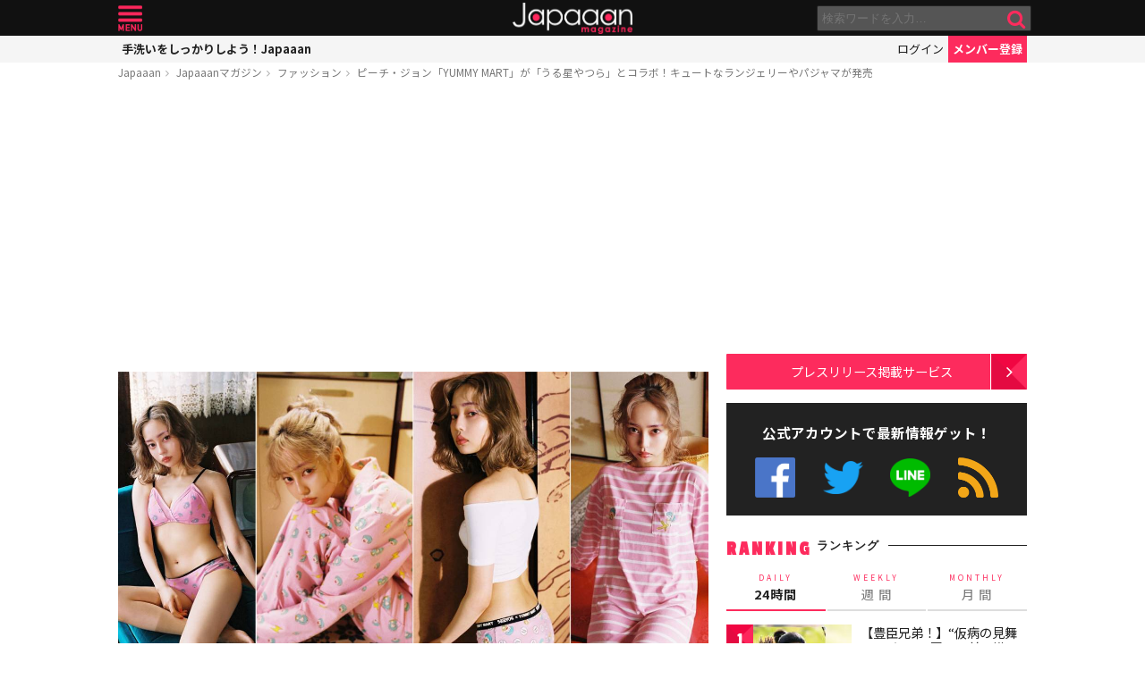

--- FILE ---
content_type: text/html; charset=UTF-8
request_url: https://mag.japaaan.com/archives/93886?utm_source=mag&utm_medium=related&utm_content=83187
body_size: 16055
content:
<!DOCTYPE html>
<html lang="ja" xmlns:fb="http://ogp.me/ns/fb#" lang="ja">
<head>
<!-- Global site tag (gtag.js) - Google Analytics -->
<script async src="https://www.googletagmanager.com/gtag/js?id=UA-115984-32"></script>
<script>
  window.dataLayer = window.dataLayer || [];
  function gtag(){dataLayer.push(arguments);}
  gtag('js', new Date());

  gtag('config', 'UA-115984-32');
</script>


	<meta http-equiv="Content-Type" content="text/html; charset=utf-8" />
	<meta http-equiv="content-language" content="ja">

	<meta charset="utf-8" />
	<meta http-equiv="x-dns-prefetch-control" content="on">
	<link rel=" dns-prefetch" href="//pagead2.googlesyndication.com">

	<link rel=" dns-prefetch" href="//googleads.g.doubleclick.net">
	<link rel=" dns-prefetch" href="//tpc.googlesyndication.com">
	<link rel=" dns-prefetch" href="//www.gstatic.com">

	<link rel='preconnect dns-prefetch' href="https://www.doubleclickbygoogle.com/">
	<link rel='preconnect dns-prefetch' href="https://developers.google.com/speed/libraries/">
	<link rel='preconnect dns-prefetch' href="https://www.google.com/analytics/analytics/">
	<link rel='preconnect dns-prefetch' href="https://fonts.google.com/">
	<link rel='preconnect dns-prefetch' href="https://marketingplatform.google.com/about/tag-manager/">
	<link rel='preconnect dns-prefetch' href="https://developers.google.com/apis-explorer/#p/">


	<script async src="//pagead2.googlesyndication.com/pagead/js/adsbygoogle.js"></script>



	<meta name='viewport' content='width=device-width, initial-scale=1.0' />
	<!-- meta name='viewport' content='width=device-width, initial-scale=1.0,  minimum-scale=1.0, maximum-scale=1.0, user-scalable=no' / -->

<!--
	<meta name="apple-mobile-web-app-capable" content="no">
	<meta name="apple-mobile-web-app-status-bar-style" content="black-translucent">
-->

	<link rel="manifest" href="/manifest.json">
	<script>
	//if ('serviceWorker' in navigator) {
	//  navigator.serviceWorker.register('/service-worker.js').then(function() { console.log('Service Worker Registered'); });
	//}
	</script>



	<title>ピーチ・ジョン「YUMMY MART」が「うる星やつら」とコラボ！キュートなランジェリーやパジャマが発売 | ファッション - Japaaan
	</title>

	<meta name="robots" content="index,follow">
			 	<meta name="description" content="ピーチ・ジョンの下着ブランド「YUMMY MART」が、昭和53年（1978年）に週刊少年サンデーで連載を始めた、漫画家・高橋留美子さんの代表作「うる星やつら」とのコラボレーションアイテムを発表しました！2018年で生誕40周年を迎えた「う…" />
		
			<meta name="keywords" content="日本, japan, 日本文化, 伝統, 伝統文化, 伝統工芸, 伝統芸能, 文化, 地域, 歴史, cool japan, クールジャパン, ポップカルチャー, パジャマ, ランジェリー, 下着" />

	<meta property="fb:pages" content="251480518271340" />

	<link rel="shortcut icon" href="https://mag.japaaan.com/wp-content/themes/kuniyoshi/images/favicon.ico" type="image/x-icon" />

	<!-- FB Thumbnail
   ================================================== -->
	<link rel="image_src" href="https://mag.japaaan.com/wp-content/uploads/2019/03/fashion-1280x720.jpg" />
	<meta property="fb:admins" content="573527225" />
	<meta property="fb:app_id" content="292763000797679">
	<meta property="og:type" content="article" />
	<meta property="og:locale" content="ja_JP" />


		<meta property="og:title" content="ピーチ・ジョン「YUMMY MART」が「うる星やつら」とコラボ！キュートなランジェリーやパジャマが発売 : Japaaan " />
	<meta property="og:url" content="https://mag.japaaan.com/archives/93886?utm_source=mag&utm_medium=related&utm_content=83187" />
	<meta property="og:description" content="ピーチ・ジョンの下着ブランド「YUMMY MART」が、昭和53年（1978年）に週刊少年サンデーで連載を始めた、漫画家・高橋留美子さんの代表作「うる星やつら」とのコラボレーションアイテムを発表しました！2018年で生誕40周年を迎えた「う…" />
	<meta property="og:site_name" content="Japaaan - 日本文化と今をつなぐウェブマガジン" />
	<meta property="og:image" content="https://mag.japaaan.com/wp-content/uploads/2019/03/fashion-1280x720.jpg" />

	<meta name="twitter:card" content="summary_large_image">
	<meta name="twitter:site" content="@japaaan_com">
	<meta name="twitter:title" content="ピーチ・ジョン「YUMMY MART」が「うる星やつら」とコラボ！キュートなランジェリーやパジャマが発売 : Japaaan">
	<meta name="twitter:description" content="ピーチ・ジョンの下着ブランド「YUMMY MART」が、昭和53年（1978年）に週刊少年サンデーで連載を始めた、漫画家・高橋留美子さんの代表作「うる星やつら」とのコラボレーションアイテムを発表しました！2018年で生誕40周年を迎えた「う…">
	<meta name="twitter:image:src" content="https://mag.japaaan.com/wp-content/uploads/2019/03/fashion-1280x720.jpg">

	
	<link rel="alternate" type="application/rss+xml" title="Japaaan &raquo; フィード" href="https://mag.japaaan.com/feed" />


	<link rel="stylesheet" type="text/css" href="https://mag.japaaan.com/wp-content/themes/kuniyoshi/style.css?20251205" />


	<script type="text/javascript" src="https://mag.japaaan.com/wp-content/themes/kuniyoshi/js/jquery.min.js"></script>

	


	


	<script type="text/javascript">

	$(function(){


	});

	</script>

	<meta name='robots' content='max-image-preview:large' />
	<style>img:is([sizes="auto" i], [sizes^="auto," i]) { contain-intrinsic-size: 3000px 1500px }</style>
	<script type="text/javascript" id="wpp-js" src="https://mag.japaaan.com/wp-content/plugins/wordpress-popular-posts/assets/js/wpp.min.js?ver=7.3.3" data-sampling="1" data-sampling-rate="100" data-api-url="https://mag.japaaan.com/wp-json/wordpress-popular-posts" data-post-id="93886" data-token="887a0d5c09" data-lang="0" data-debug="0"></script>
<style id='classic-theme-styles-inline-css' type='text/css'>
/*! This file is auto-generated */
.wp-block-button__link{color:#fff;background-color:#32373c;border-radius:9999px;box-shadow:none;text-decoration:none;padding:calc(.667em + 2px) calc(1.333em + 2px);font-size:1.125em}.wp-block-file__button{background:#32373c;color:#fff;text-decoration:none}
</style>
<style id='global-styles-inline-css' type='text/css'>
:root{--wp--preset--aspect-ratio--square: 1;--wp--preset--aspect-ratio--4-3: 4/3;--wp--preset--aspect-ratio--3-4: 3/4;--wp--preset--aspect-ratio--3-2: 3/2;--wp--preset--aspect-ratio--2-3: 2/3;--wp--preset--aspect-ratio--16-9: 16/9;--wp--preset--aspect-ratio--9-16: 9/16;--wp--preset--color--black: #000000;--wp--preset--color--cyan-bluish-gray: #abb8c3;--wp--preset--color--white: #ffffff;--wp--preset--color--pale-pink: #f78da7;--wp--preset--color--vivid-red: #cf2e2e;--wp--preset--color--luminous-vivid-orange: #ff6900;--wp--preset--color--luminous-vivid-amber: #fcb900;--wp--preset--color--light-green-cyan: #7bdcb5;--wp--preset--color--vivid-green-cyan: #00d084;--wp--preset--color--pale-cyan-blue: #8ed1fc;--wp--preset--color--vivid-cyan-blue: #0693e3;--wp--preset--color--vivid-purple: #9b51e0;--wp--preset--gradient--vivid-cyan-blue-to-vivid-purple: linear-gradient(135deg,rgba(6,147,227,1) 0%,rgb(155,81,224) 100%);--wp--preset--gradient--light-green-cyan-to-vivid-green-cyan: linear-gradient(135deg,rgb(122,220,180) 0%,rgb(0,208,130) 100%);--wp--preset--gradient--luminous-vivid-amber-to-luminous-vivid-orange: linear-gradient(135deg,rgba(252,185,0,1) 0%,rgba(255,105,0,1) 100%);--wp--preset--gradient--luminous-vivid-orange-to-vivid-red: linear-gradient(135deg,rgba(255,105,0,1) 0%,rgb(207,46,46) 100%);--wp--preset--gradient--very-light-gray-to-cyan-bluish-gray: linear-gradient(135deg,rgb(238,238,238) 0%,rgb(169,184,195) 100%);--wp--preset--gradient--cool-to-warm-spectrum: linear-gradient(135deg,rgb(74,234,220) 0%,rgb(151,120,209) 20%,rgb(207,42,186) 40%,rgb(238,44,130) 60%,rgb(251,105,98) 80%,rgb(254,248,76) 100%);--wp--preset--gradient--blush-light-purple: linear-gradient(135deg,rgb(255,206,236) 0%,rgb(152,150,240) 100%);--wp--preset--gradient--blush-bordeaux: linear-gradient(135deg,rgb(254,205,165) 0%,rgb(254,45,45) 50%,rgb(107,0,62) 100%);--wp--preset--gradient--luminous-dusk: linear-gradient(135deg,rgb(255,203,112) 0%,rgb(199,81,192) 50%,rgb(65,88,208) 100%);--wp--preset--gradient--pale-ocean: linear-gradient(135deg,rgb(255,245,203) 0%,rgb(182,227,212) 50%,rgb(51,167,181) 100%);--wp--preset--gradient--electric-grass: linear-gradient(135deg,rgb(202,248,128) 0%,rgb(113,206,126) 100%);--wp--preset--gradient--midnight: linear-gradient(135deg,rgb(2,3,129) 0%,rgb(40,116,252) 100%);--wp--preset--font-size--small: 13px;--wp--preset--font-size--medium: 20px;--wp--preset--font-size--large: 36px;--wp--preset--font-size--x-large: 42px;--wp--preset--spacing--20: 0.44rem;--wp--preset--spacing--30: 0.67rem;--wp--preset--spacing--40: 1rem;--wp--preset--spacing--50: 1.5rem;--wp--preset--spacing--60: 2.25rem;--wp--preset--spacing--70: 3.38rem;--wp--preset--spacing--80: 5.06rem;--wp--preset--shadow--natural: 6px 6px 9px rgba(0, 0, 0, 0.2);--wp--preset--shadow--deep: 12px 12px 50px rgba(0, 0, 0, 0.4);--wp--preset--shadow--sharp: 6px 6px 0px rgba(0, 0, 0, 0.2);--wp--preset--shadow--outlined: 6px 6px 0px -3px rgba(255, 255, 255, 1), 6px 6px rgba(0, 0, 0, 1);--wp--preset--shadow--crisp: 6px 6px 0px rgba(0, 0, 0, 1);}:where(.is-layout-flex){gap: 0.5em;}:where(.is-layout-grid){gap: 0.5em;}body .is-layout-flex{display: flex;}.is-layout-flex{flex-wrap: wrap;align-items: center;}.is-layout-flex > :is(*, div){margin: 0;}body .is-layout-grid{display: grid;}.is-layout-grid > :is(*, div){margin: 0;}:where(.wp-block-columns.is-layout-flex){gap: 2em;}:where(.wp-block-columns.is-layout-grid){gap: 2em;}:where(.wp-block-post-template.is-layout-flex){gap: 1.25em;}:where(.wp-block-post-template.is-layout-grid){gap: 1.25em;}.has-black-color{color: var(--wp--preset--color--black) !important;}.has-cyan-bluish-gray-color{color: var(--wp--preset--color--cyan-bluish-gray) !important;}.has-white-color{color: var(--wp--preset--color--white) !important;}.has-pale-pink-color{color: var(--wp--preset--color--pale-pink) !important;}.has-vivid-red-color{color: var(--wp--preset--color--vivid-red) !important;}.has-luminous-vivid-orange-color{color: var(--wp--preset--color--luminous-vivid-orange) !important;}.has-luminous-vivid-amber-color{color: var(--wp--preset--color--luminous-vivid-amber) !important;}.has-light-green-cyan-color{color: var(--wp--preset--color--light-green-cyan) !important;}.has-vivid-green-cyan-color{color: var(--wp--preset--color--vivid-green-cyan) !important;}.has-pale-cyan-blue-color{color: var(--wp--preset--color--pale-cyan-blue) !important;}.has-vivid-cyan-blue-color{color: var(--wp--preset--color--vivid-cyan-blue) !important;}.has-vivid-purple-color{color: var(--wp--preset--color--vivid-purple) !important;}.has-black-background-color{background-color: var(--wp--preset--color--black) !important;}.has-cyan-bluish-gray-background-color{background-color: var(--wp--preset--color--cyan-bluish-gray) !important;}.has-white-background-color{background-color: var(--wp--preset--color--white) !important;}.has-pale-pink-background-color{background-color: var(--wp--preset--color--pale-pink) !important;}.has-vivid-red-background-color{background-color: var(--wp--preset--color--vivid-red) !important;}.has-luminous-vivid-orange-background-color{background-color: var(--wp--preset--color--luminous-vivid-orange) !important;}.has-luminous-vivid-amber-background-color{background-color: var(--wp--preset--color--luminous-vivid-amber) !important;}.has-light-green-cyan-background-color{background-color: var(--wp--preset--color--light-green-cyan) !important;}.has-vivid-green-cyan-background-color{background-color: var(--wp--preset--color--vivid-green-cyan) !important;}.has-pale-cyan-blue-background-color{background-color: var(--wp--preset--color--pale-cyan-blue) !important;}.has-vivid-cyan-blue-background-color{background-color: var(--wp--preset--color--vivid-cyan-blue) !important;}.has-vivid-purple-background-color{background-color: var(--wp--preset--color--vivid-purple) !important;}.has-black-border-color{border-color: var(--wp--preset--color--black) !important;}.has-cyan-bluish-gray-border-color{border-color: var(--wp--preset--color--cyan-bluish-gray) !important;}.has-white-border-color{border-color: var(--wp--preset--color--white) !important;}.has-pale-pink-border-color{border-color: var(--wp--preset--color--pale-pink) !important;}.has-vivid-red-border-color{border-color: var(--wp--preset--color--vivid-red) !important;}.has-luminous-vivid-orange-border-color{border-color: var(--wp--preset--color--luminous-vivid-orange) !important;}.has-luminous-vivid-amber-border-color{border-color: var(--wp--preset--color--luminous-vivid-amber) !important;}.has-light-green-cyan-border-color{border-color: var(--wp--preset--color--light-green-cyan) !important;}.has-vivid-green-cyan-border-color{border-color: var(--wp--preset--color--vivid-green-cyan) !important;}.has-pale-cyan-blue-border-color{border-color: var(--wp--preset--color--pale-cyan-blue) !important;}.has-vivid-cyan-blue-border-color{border-color: var(--wp--preset--color--vivid-cyan-blue) !important;}.has-vivid-purple-border-color{border-color: var(--wp--preset--color--vivid-purple) !important;}.has-vivid-cyan-blue-to-vivid-purple-gradient-background{background: var(--wp--preset--gradient--vivid-cyan-blue-to-vivid-purple) !important;}.has-light-green-cyan-to-vivid-green-cyan-gradient-background{background: var(--wp--preset--gradient--light-green-cyan-to-vivid-green-cyan) !important;}.has-luminous-vivid-amber-to-luminous-vivid-orange-gradient-background{background: var(--wp--preset--gradient--luminous-vivid-amber-to-luminous-vivid-orange) !important;}.has-luminous-vivid-orange-to-vivid-red-gradient-background{background: var(--wp--preset--gradient--luminous-vivid-orange-to-vivid-red) !important;}.has-very-light-gray-to-cyan-bluish-gray-gradient-background{background: var(--wp--preset--gradient--very-light-gray-to-cyan-bluish-gray) !important;}.has-cool-to-warm-spectrum-gradient-background{background: var(--wp--preset--gradient--cool-to-warm-spectrum) !important;}.has-blush-light-purple-gradient-background{background: var(--wp--preset--gradient--blush-light-purple) !important;}.has-blush-bordeaux-gradient-background{background: var(--wp--preset--gradient--blush-bordeaux) !important;}.has-luminous-dusk-gradient-background{background: var(--wp--preset--gradient--luminous-dusk) !important;}.has-pale-ocean-gradient-background{background: var(--wp--preset--gradient--pale-ocean) !important;}.has-electric-grass-gradient-background{background: var(--wp--preset--gradient--electric-grass) !important;}.has-midnight-gradient-background{background: var(--wp--preset--gradient--midnight) !important;}.has-small-font-size{font-size: var(--wp--preset--font-size--small) !important;}.has-medium-font-size{font-size: var(--wp--preset--font-size--medium) !important;}.has-large-font-size{font-size: var(--wp--preset--font-size--large) !important;}.has-x-large-font-size{font-size: var(--wp--preset--font-size--x-large) !important;}
:where(.wp-block-post-template.is-layout-flex){gap: 1.25em;}:where(.wp-block-post-template.is-layout-grid){gap: 1.25em;}
:where(.wp-block-columns.is-layout-flex){gap: 2em;}:where(.wp-block-columns.is-layout-grid){gap: 2em;}
:root :where(.wp-block-pullquote){font-size: 1.5em;line-height: 1.6;}
</style>
<link rel='stylesheet' id='taxopress-frontend-css-css' href='https://mag.japaaan.com/wp-content/plugins/simple-tags/assets/frontend/css/frontend.css?ver=3.37.2' type='text/css' media='all' />
<link rel="https://api.w.org/" href="https://mag.japaaan.com/wp-json/" /><link rel="alternate" title="JSON" type="application/json" href="https://mag.japaaan.com/wp-json/wp/v2/posts/93886" /><meta name="generator" content="WordPress 6.8.3" />
<link rel="canonical" href="https://mag.japaaan.com/archives/93886" />
<link rel='shortlink' href='https://mag.japaaan.com/?p=93886' />
<link rel="alternate" title="oEmbed (JSON)" type="application/json+oembed" href="https://mag.japaaan.com/wp-json/oembed/1.0/embed?url=https%3A%2F%2Fmag.japaaan.com%2Farchives%2F93886" />
<link rel="alternate" title="oEmbed (XML)" type="text/xml+oembed" href="https://mag.japaaan.com/wp-json/oembed/1.0/embed?url=https%3A%2F%2Fmag.japaaan.com%2Farchives%2F93886&#038;format=xml" />
            <style id="wpp-loading-animation-styles">@-webkit-keyframes bgslide{from{background-position-x:0}to{background-position-x:-200%}}@keyframes bgslide{from{background-position-x:0}to{background-position-x:-200%}}.wpp-widget-block-placeholder,.wpp-shortcode-placeholder{margin:0 auto;width:60px;height:3px;background:#dd3737;background:linear-gradient(90deg,#dd3737 0%,#571313 10%,#dd3737 100%);background-size:200% auto;border-radius:3px;-webkit-animation:bgslide 1s infinite linear;animation:bgslide 1s infinite linear}</style>
            <link rel="icon" href="https://mag.japaaan.com/wp-content/uploads/2022/10/cropped-japaaan_logo_640x640-32x32.png" sizes="32x32" />
<link rel="icon" href="https://mag.japaaan.com/wp-content/uploads/2022/10/cropped-japaaan_logo_640x640-192x192.png" sizes="192x192" />
<link rel="apple-touch-icon" href="https://mag.japaaan.com/wp-content/uploads/2022/10/cropped-japaaan_logo_640x640-180x180.png" />
<meta name="msapplication-TileImage" content="https://mag.japaaan.com/wp-content/uploads/2022/10/cropped-japaaan_logo_640x640-270x270.png" />

						<!-- auto tag -->
					<script>
					     (adsbygoogle = window.adsbygoogle || []).push({
					          google_ad_client: "ca-pub-0391065545875561",
					          enable_page_level_ads: true
					     });
					</script>
				
	

</head>

<body>
	<!-- Google Tag Manager (noscript) -->
	<noscript><iframe src="https://www.googletagmanager.com/ns.html?id=GTM-KGVD5T7"
	height="0" width="0" style="display:none;visibility:hidden"></iframe></noscript>
	<!-- End Google Tag Manager (noscript) -->
<div id="fb-root"></div>


<!-- barba start -->
<!-- <div id="barba-wrapper">
	<div class="barba-container"> -->
<!-- barba start -->

<div id="mother">
<header>
	<section id="top"><div class="inner">
	<a href="https://mag.japaaan.com/" class="logo" title="Japaaan">Japaaan</a>
	<a href="#menu" class="menu" title="メニュー">メニュー</a>

	<form action="https://mag.japaaan.com/" method="get" class="sform">

		<div class="input"><input type="text" name="s" value="" placeholder="検索ワードを入力…"></div>
		<div class="submit"><input type="submit" value="&#xf002;"></div>
		<div class="clear">&nbsp;</div>
	</form>
	<a href="#" class="toggle_search" title="検索">検索</a>
	</div></section>

	<section id="usermenu"><div class="inner">

		<h1>
			
	手洗いをしっかりしよう！Japaaan
		</h1>



		<div class="links">
		<a href="https://www.japaaan.com/user/login" class="login" title="ログイン">ログイン</a>
		<a href="https://www.japaaan.com/user/register" class="register" title="メンバー登録">メンバー登録</a>
		</div>

	</div></section>



	<div id="menu">
		<ul>
			<li><a href="https://www.japaaan.com/">Japaaanトップ</a></li>
			<li><a href="https://www.japaaan.com/user/mypage"><i class="fa fa-user"></i> マイページ</a></li>
			<li class="sep"><a href="https://www.japaaan.com/user/register">無料メンバー登録</a></li>

			<li id="" class=""><a href="https://mag.japaaan.com/rank_daily">本日の人気</a></li>
			<li id="" class=""><a href="https://mag.japaaan.com/rank_weekly">週間ランキング</a></li>
			<li id="" class=""><a href="https://mag.japaaan.com/rank_monthly">月間ランキング</a></li>
			<li id="" class=""><a href="https://mag.japaaan.com/area">エリア別アーカイブ</a></li>
			<li id="" class="sep"><a href="https://mag.japaaan.com/monthly">月別アーカイブ</a></li>

			<li id="" class=""><a href="https://mag.japaaan.com/archive">すべての記事</a></li>
			<li id="" class=""><a href="https://mag.japaaan.com/step">まとめ</a></li>
			<li id="" class=""><a href="https://mag.japaaan.com/art">アート</a></li>
			<li id="" class=""><a href="https://mag.japaaan.com/art/nihonga">&nbsp;- 日本画・浮世絵</a></li>
			<li id="" class=""><a href="https://mag.japaaan.com/fashion">ファッション</a></li>
			<li id="" class=""><a href="https://mag.japaaan.com/fashion/kimono">- 着物・和服</a></li>
			<li id="" class=""><a href="https://mag.japaaan.com/goods">雑貨・インテリア</a></li>
			<li id="" class=""><a href="https://mag.japaaan.com/goods/wazakka">&nbsp;- 和雑貨</a></li>
			<li id="" class=""><a href="https://mag.japaaan.com/gourmet">グルメ</a></li>
			<li id="" class=""><a href="https://mag.japaaan.com/gourmet/wagashi">&nbsp;- 和菓子</a></li>
			<li id="" class=""><a href="https://mag.japaaan.com/travel">観光・地域</a></li>
			<li id="" class=""><a href="https://mag.japaaan.com/entertainment">エンタメ</a></li>
			<li id="" class=""><a href="https://mag.japaaan.com/lifestyle">暮らし</a></li>
			<li id="" class=""><a href="https://mag.japaaan.com/culture">歴史・文化</a></li>
			<li id="" class="sep"><a href="https://mag.japaaan.com/culture/oldphoto">&nbsp;- 古写真</a></li>

			<li id="" class=""><a href="https://mag.japaaan.com/about">Japaaanについて</a></li>
			<li id="" class=""><a href="https://mag.japaaan.com/ads">プレスリリース掲載について</a></li>
			<li id="" class=""><a href="https://mag.japaaan.com/contact">お問い合わせ</a></li>

			<li><a href="https://www.facebook.com/japaaan.page" target="_blank">公式Facebook</a></li>
			<li><a href="https://twitter.com/japaaan_com" target="_blank">公式Twitter</a></li>
			<li><a href="https://line.me/R/ti/p/%40oa-japaaan" target="_blank">公式LINE</a></li>
			<li><a href="https://mag.japaaan.com/feed" target="_blank">RSS</a></li>
		</ul>
	</div>

</header>

<div id="wrap">


	<section id="bcrumb">
		<ul>
			<li><a href="https://www.japaaan.com/" title="Japaaan">Japaaan</a></li>
		<li><a href="https://mag.japaaan.com/" title="Japaaanマガジン">Japaaanマガジン</a></li>
					<li><a href="https://mag.japaaan.com/fashion" title="ファッション">ファッション</a></li>
							<li class="cur"><a href="https://mag.japaaan.com/archives/93886" title="ピーチ・ジョン「YUMMY MART」が「うる星やつら」とコラボ！キュートなランジェリーやパジャマが発売">ピーチ・ジョン「YUMMY MART」が「うる星やつら」とコラボ！キュートなランジェリーやパジャマが発売</a></li>

		</ul>
	</section>


	<main>

		<div class="area_a prefix_space" style="min-height: 320px;">
			<!-- Single:Header:Mobile-2 -->
			<ins class="adsbygoogle"
				style="display:block"
				data-ad-client="ca-pub-0391065545875561"
				data-ad-slot="5663838233"
				data-ad-format="auto"
				data-full-width-responsive="true"></ins>
			<script>
				(adsbygoogle = window.adsbygoogle || []).push({});
			</script>
		</div>


		
		<article id="single">

			
			
			<a href="https://mag.japaaan.com/archives/93886" title="ピーチ・ジョン「YUMMY MART」が「うる星やつら」とコラボ！キュートなランジェリーやパジャマが発売" class="eyecatch" ><img src="https://mag.japaaan.com/wp-content/uploads/2019/03/fashion-1280x720.jpg" alt="ピーチ・ジョン「YUMMY MART」が「うる星やつら」とコラボ！キュートなランジェリーやパジャマが発売" width="660" height="371" loading="lazy"></a>

			<h1 class="title ja"><a href="https://mag.japaaan.com/archives/93886" title="ピーチ・ジョン「YUMMY MART」が「うる星やつら」とコラボ！キュートなランジェリーやパジャマが発売">ピーチ・ジョン「YUMMY MART」が「うる星やつら」とコラボ！キュートなランジェリーやパジャマが発売</a></h1>

			<div class="meta">
				<div class="side1">
				<div class="cat">
					<a href="https://mag.japaaan.com/fashion" title="ファッション">ファッション</a>
				
					/ <a href="https://mag.japaaan.com/type/item/" title="商品の記事一覧">商品</a></li>
		


				</div>
				</div>

				<div class="side2">
				<div class="author">
					<a href="https://mag.japaaan.com/archives/author/master" title="Japaaan編集部 の投稿" rel="author">Japaaan編集部</a></div><span>&nbsp;</span>
					
					<div class="date">
													2019/03/28											</div>
				</div>
			</div>

			<div class="area_a" style="min-height: 320px;">
				<!-- Single:Middle:Mobile -->
				<ins class="adsbygoogle"
					style="display:block"
					data-ad-client="ca-pub-0391065545875561"
					data-ad-slot="3441426238"
					data-ad-format="auto"
					data-full-width-responsive="true"></ins>
				<script>
					(adsbygoogle = window.adsbygoogle || []).push({});
				</script>				
			</div>
			
		

			<div id="target"></div>
			<div class="entry_post">

			

							

								<p>ピーチ・ジョンの下着ブランド「YUMMY MART」が、昭和53年（1978年）に週刊少年サンデーで連載を始めた、漫画家・高橋留美子さんの代表作<strong><a href="https://www.japaaan.com/card/2812">「うる星やつら」とのコラボレーションアイテム</a></strong>を発表しました！</p>
<p><a href="https://mag.japaaan.com/archives/93886/main-544" rel="attachment wp-att-93890"><img fetchpriority="high" decoding="async" class="aligncenter size-medium wp-image-93890" src="https://mag.japaaan.com/wp-content/uploads/2019/03/main-19-660x394.jpg" alt="" width="660" height="394" /></a></p>
<p>2018年で生誕40周年を迎えた「うる星やつら」。昨年から40周年を記念して様々な限定アイテムが各所から登場していますが、今回の「YUMMY MART」が発表したアイテムは、ピンクをベースカラーにしたキュートなランジェリーやパジャマたち。</p>
<p>「うる星やつら」をリアルタイムで見ていなかった世代もキュンキュンしちゃう可愛いラインナップとなっています！</p>
<h2>ＹＭ うる星やつらコラボ ブラレットセット ¥4,980</h2>
<p><a href="https://mag.japaaan.com/archives/93886/sub1-361" rel="attachment wp-att-93892"><img decoding="async" class="aligncenter size-medium wp-image-93892" src="https://mag.japaaan.com/wp-content/uploads/2019/03/sub1-14-514x660.jpg" alt="" width="514" height="660" /></a></p>
<p>ポップなピンクのベースにラム、テンとカミナリのマークを全面にプリント。ブラレットの上部分に肌の透けるパワーネットを使用し、セクシーさをプラス。</p>
<h2>ＹＭ うる星やつらコラボ シャツパジャマ ¥5,980</h2>
<p><a href="https://mag.japaaan.com/archives/93886/sub3-259" rel="attachment wp-att-93893"><img decoding="async" class="aligncenter size-medium wp-image-93893" src="https://mag.japaaan.com/wp-content/uploads/2019/03/sub3-14-429x660.jpg" alt="" width="429" height="660" /></a></p>
<p>ラム、テンとカミナリのマークを全面にプリントしたコットン100%のフランネルシャツパジャマ。肌ざわり抜群かつ程よいゆったりシルエット。</p>
<h2>ＹＭ うる星やつらコラボ マイクロミニワンピ ¥4,980</h2>
<p><a href="https://mag.japaaan.com/archives/93886/sub4-208" rel="attachment wp-att-93894"><img loading="lazy" decoding="async" class="aligncenter size-medium wp-image-93894" src="https://mag.japaaan.com/wp-content/uploads/2019/03/sub4-10-514x660.jpg" alt="" width="514" height="660" /></a></p>
<p>ピンク×ホワイトのボーダー柄がポップなマイクロミニ丈のルームウエアワンピ。両胸にラムとテンの刺繍がワンポイントで入っています。</p>
<h2>ＹＭ うる星やつらコラボ パンティ ¥1,680</h2>
<p><a href="https://mag.japaaan.com/archives/93886/sub5-153" rel="attachment wp-att-93895"><img loading="lazy" decoding="async" class="aligncenter size-medium wp-image-93895" src="https://mag.japaaan.com/wp-content/uploads/2019/03/sub5-7-467x660.jpg" alt="" width="467" height="660" /></a></p>
<p>テンとYUMMY MARTロゴを全面に配したパンティ。コットン混ベア天竺で履き心地抜群。</p>
<h2>ＹＭ うる星やつらコラボ クリアハートポーチ ¥3,980</h2>
<p><a href="https://mag.japaaan.com/archives/93886/sub6-126" rel="attachment wp-att-93896"><img loading="lazy" decoding="async" class="aligncenter size-medium wp-image-93896" src="https://mag.japaaan.com/wp-content/uploads/2019/03/sub6-5-660x470.jpg" alt="" width="660" height="470" /></a></p>
<p>クリアピンクのハート型ポーチにラムのプリントがマッチ。ビーチやプール用の水着ポーチとしてもぴったり。</p>
<p>いかがでしたか？ラムやテンなどおなじみのキャラクターが可愛くあしらわれたガーリーなアイテム揃いですね。YUMMY MARTの「うる星やつら」限定コラボコレクションは3月30日（土）からYUMMY MART原宿店にて先行発売。4月3日（水）からはオンライン通販でも発売されます。</p>
<div class='insert_card'><a href='https://www.japaaan.com/card/2812' data-id='2812' >YUMMY MART × うる星やつら コラボアイテム</a></div><div class='clear'>&nbsp;</div>
<p><a href="https://www.peachjohn.co.jp//pj/yummymart/uruseiyatsura/" target="_blank" rel="noopener noreferrer">うる星やつら×YUMMY MART</a></p>

				<div class="clear">&nbsp;</div>
				

			</div>

			
			
			

			<div class="area_a" style="min-height: 320px;">

				<!-- Single:Bottom:Mobile -->
				<ins class="adsbygoogle"
					style="display:block"
					data-ad-client="ca-pub-0391065545875561"
					data-ad-slot="6534493437"
					data-ad-format="auto"
					data-full-width-responsive="true"></ins>
				<script>
					(adsbygoogle = window.adsbygoogle || []).push({});
				</script>
			</div>

						
				<div class="img_list"><a href='https://mag.japaaan.com/archives/93886/fashion-2?img_list=1'><i class="fa fa-th" aria-hidden="true"></i> この記事の画像一覧</a></div>

			

						<div class="tags scroller">
			<div class="smask">
			<ul class="tagline">

				
 				
				 					<li><a href="https://mag.japaaan.com/type/item/" title="商品の記事一覧">商品</a></li>
 				

				<li><a href="https://mag.japaaan.com/archives/tag/%e3%83%91%e3%82%b8%e3%83%a3%e3%83%9e" title="パジャマ">パジャマ</a></li><li><a href="https://mag.japaaan.com/archives/tag/%e3%83%a9%e3%83%b3%e3%82%b8%e3%82%a7%e3%83%aa%e3%83%bc" title="ランジェリー">ランジェリー</a></li><li><a href="https://mag.japaaan.com/archives/tag/%e4%b8%8b%e7%9d%80" title="下着">下着</a></li>			</ul>
			</div>
			</div>

			<script type="text/javascript">
			// 	タグ一覧のスクローラー制御
			$(function(){
				totalWidth=25;
				jQuery("#single .tagline li").each(function(){
				   totalWidth = totalWidth+jQuery(this).outerWidth(true);
				});

				if($(window).width() < totalWidth) {
					 jQuery("#single .tagline").css('display','inline-table');
					 jQuery("#single .tagline li").css('display','table-cell');
				}
			});
			</script>


			

		</article>


		
		<section id="bottom_share">
			<div class="in">

			<ul>
				<li class="first">記事を共有</li>
								<li class="fb"><a href="http://www.facebook.com/share.php?u=https://mag.japaaan.com/archives/93886" onclick="window.open(this.href, 'FBwindow', 'width=650, height=450, menubar=no, toolbar=no, scrollbars=yes'); return false;">>Facebook</a></li>
				<li class="twi"><a href="http://twitter.com/share?count=horizontal&amp;original_referer=https://mag.japaaan.com/archives/93886&amp;text=ピーチ・ジョン「YUMMY MART」が「うる星やつら」とコラボ！キュートなランジェリーやパジャマが発売｜Japaaan&amp;hashtags=japaaan&amp;url=https://mag.japaaan.com/archives/93886" onclick="window.open(this.href, 'tweetwindow', 'width=550, height=450,personalbar=0,toolbar=0,scrollbars=1,resizable=1'); return false;" >Twitter></a></li>
				<li class="line"><a href="http://line.me/R/msg/text/?ピーチ・ジョン「YUMMY MART」が「うる星やつら」とコラボ！キュートなランジェリーやパジャマが発売 https://mag.japaaan.com/archives/93886">LINE</a></li>
				<li class="hateb"><a href="http://b.hatena.ne.jp/append?https://mag.japaaan.com/archives/93886" onclick="window.open(this.href, 'hatebuwindow', 'width=700, height=800,personalbar=0,toolbar=0,scrollbars=1,resizable=1'); return false;">はてなブックマーク</a></li>
				<li class="mail"><a href="mailto:?subject=ピーチ・ジョン「YUMMY MART」が「うる星やつら」とコラボ！キュートなランジェリーやパジャマが発売&body=https://mag.japaaan.com/archives/93886">メール</a></li>

			</ul>
			</div>
		</section>



		<section class="box_c">

			<h1>RELATED <span>関連する記事</span></h1>

			<div class="items">

			<div class='yarpp yarpp-related yarpp-related-website yarpp-template-yarpp-template-thumbnail'>

					
<article id="post-192885">
	<div>
				<a href="https://mag.japaaan.com/archives/192885?utm_source=mag&utm_medium=related&utm_content=93886" title="TVアニメ「うる星やつら」のキャラクターがデザインされたオリジナル花札が登場！" class="thumb">
						<img src="https://mag.japaaan.com/wp-content/uploads/2023/01/main-14-320x194.jpg" alt="TVアニメ「うる星やつら」のキャラクターがデザインされたオリジナル花札が登場！" width="320" height="194" loading="lazy">
		
		</a>
		<h2><a href="https://mag.japaaan.com/archives/192885?utm_source=mag&utm_medium=related&utm_content=93886" title="TVアニメ「うる星やつら」のキャラクターがデザインされたオリジナル花札が登場！">TVアニメ「うる星やつら」のキャラクターがデザインされたオリジナル花札が登場！</a></h2>
					</div>
</article>
		
					
<article id="post-190189">
	<div>
				<a href="https://mag.japaaan.com/archives/190189?utm_source=mag&utm_medium=related&utm_content=93886" title="衣装はトラ柄ビキニと制服！着せ替え人形「リカちゃん」から『うる星やつら』ラムちゃんとのコラボモデル登場" class="thumb">
						<img src="https://mag.japaaan.com/wp-content/uploads/2022/12/main-5-320x194.jpg" alt="衣装はトラ柄ビキニと制服！着せ替え人形「リカちゃん」から『うる星やつら』ラムちゃんとのコラボモデル登場" width="320" height="194" loading="lazy">
		
		</a>
		<h2><a href="https://mag.japaaan.com/archives/190189?utm_source=mag&utm_medium=related&utm_content=93886" title="衣装はトラ柄ビキニと制服！着せ替え人形「リカちゃん」から『うる星やつら』ラムちゃんとのコラボモデル登場">衣装はトラ柄ビキニと制服！着せ替え人形「リカちゃん」から『うる星やつら』ラムちゃんとのコラボモデル登場</a></h2>
					</div>
</article>
		
					
<article id="post-188824">
	<div>
				<a href="https://mag.japaaan.com/archives/188824?utm_source=mag&utm_medium=related&utm_content=93886" title="特典缶バッジ付き！デザイン7種『うる星やつら』のクリスマスケーキが予約受付開始" class="thumb">
						<img src="https://mag.japaaan.com/wp-content/uploads/2022/11/uruseicake-320x194.jpg" alt="特典缶バッジ付き！デザイン7種『うる星やつら』のクリスマスケーキが予約受付開始" width="320" height="194" loading="lazy">
		
		</a>
		<h2><a href="https://mag.japaaan.com/archives/188824?utm_source=mag&utm_medium=related&utm_content=93886" title="特典缶バッジ付き！デザイン7種『うる星やつら』のクリスマスケーキが予約受付開始">特典缶バッジ付き！デザイン7種『うる星やつら』のクリスマスケーキが予約受付開始</a></h2>
					</div>
</article>
		
					
<article id="post-205000">
	<div>
				<a href="https://mag.japaaan.com/archives/205000?utm_source=mag&utm_medium=related&utm_content=93886" title="TVアニメ『うる星やつら』第2期の放送日が決定！キービジュアルも公開" class="thumb">
						<img src="https://mag.japaaan.com/wp-content/uploads/2023/08/uruseiyatsura-320x194.jpg" alt="TVアニメ『うる星やつら』第2期の放送日が決定！キービジュアルも公開" width="320" height="194" loading="lazy">
		
		</a>
		<h2><a href="https://mag.japaaan.com/archives/205000?utm_source=mag&utm_medium=related&utm_content=93886" title="TVアニメ『うる星やつら』第2期の放送日が決定！キービジュアルも公開">TVアニメ『うる星やつら』第2期の放送日が決定！キービジュアルも公開</a></h2>
					</div>
</article>
		
					
<article id="post-163222">
	<div>
				<a href="https://mag.japaaan.com/archives/163222?utm_source=mag&utm_medium=related&utm_content=93886" title="ラムちゃんの衣装がモチーフ！大ヒット漫画「うる星やつら」とコラボしたブラレット＆ショーツが発売" class="thumb">
						<img src="https://mag.japaaan.com/wp-content/uploads/2021/11/main-20-320x194.jpg" alt="ラムちゃんの衣装がモチーフ！大ヒット漫画「うる星やつら」とコラボしたブラレット＆ショーツが発売" width="320" height="194" loading="lazy">
		
		</a>
		<h2><a href="https://mag.japaaan.com/archives/163222?utm_source=mag&utm_medium=related&utm_content=93886" title="ラムちゃんの衣装がモチーフ！大ヒット漫画「うる星やつら」とコラボしたブラレット＆ショーツが発売">ラムちゃんの衣装がモチーフ！大ヒット漫画「うる星やつら」とコラボしたブラレット＆ショーツが発売</a></h2>
					</div>
</article>
		
					
<article id="post-189869">
	<div>
				<a href="https://mag.japaaan.com/archives/189869?utm_source=mag&utm_medium=related&utm_content=93886" title="限定400点！TVアニメ『うる星やつら』よりラムちゃんをイメージした江戸切子グラスが新発売" class="thumb">
						<img src="https://mag.japaaan.com/wp-content/uploads/2022/12/img_334583_1-320x194.jpg" alt="限定400点！TVアニメ『うる星やつら』よりラムちゃんをイメージした江戸切子グラスが新発売" width="320" height="194" loading="lazy">
		
		</a>
		<h2><a href="https://mag.japaaan.com/archives/189869?utm_source=mag&utm_medium=related&utm_content=93886" title="限定400点！TVアニメ『うる星やつら』よりラムちゃんをイメージした江戸切子グラスが新発売">限定400点！TVアニメ『うる星やつら』よりラムちゃんをイメージした江戸切子グラスが新発売</a></h2>
					</div>
</article>
		
					
<article id="post-177241">
	<div>
				<a href="https://mag.japaaan.com/archives/177241?utm_source=mag&utm_medium=related&utm_content=93886" title="往年ファンの不安も一掃！再びテレビアニメ化される「うる星やつら」の新ビジュアル＆PV初公開" class="thumb">
						<img src="https://mag.japaaan.com/wp-content/uploads/2022/05/maxresdefault-1-320x194.jpg" alt="往年ファンの不安も一掃！再びテレビアニメ化される「うる星やつら」の新ビジュアル＆PV初公開" width="320" height="194" loading="lazy">
		
		</a>
		<h2><a href="https://mag.japaaan.com/archives/177241?utm_source=mag&utm_medium=related&utm_content=93886" title="往年ファンの不安も一掃！再びテレビアニメ化される「うる星やつら」の新ビジュアル＆PV初公開">往年ファンの不安も一掃！再びテレビアニメ化される「うる星やつら」の新ビジュアル＆PV初公開</a></h2>
					</div>
</article>
		
					
<article id="post-219066">
	<div>
				<a href="https://mag.japaaan.com/archives/219066?utm_source=mag&utm_medium=related&utm_content=93886" title="テンちゃんが火を噴くぞ！TVアニメ「うる星やつら」と初コラボした「じゃがりこ辛いやつ」が期間限定発売" class="thumb">
						<img src="https://mag.japaaan.com/wp-content/uploads/2024/02/main-320x194.jpg" alt="テンちゃんが火を噴くぞ！TVアニメ「うる星やつら」と初コラボした「じゃがりこ辛いやつ」が期間限定発売" width="320" height="194" loading="lazy">
		
		</a>
		<h2><a href="https://mag.japaaan.com/archives/219066?utm_source=mag&utm_medium=related&utm_content=93886" title="テンちゃんが火を噴くぞ！TVアニメ「うる星やつら」と初コラボした「じゃがりこ辛いやつ」が期間限定発売">テンちゃんが火を噴くぞ！TVアニメ「うる星やつら」と初コラボした「じゃがりこ辛いやつ」が期間限定発売</a></h2>
					</div>
</article>
		
					
<article id="post-187038">
	<div>
				<a href="https://mag.japaaan.com/archives/187038?utm_source=mag&utm_medium=related&utm_content=93886" title="アニメ『うる星やつら』とOnitsuka Tigerがコラボ！ 700足限定のトラ柄スニーカーが可愛すぎるぞ" class="thumb">
						<img src="https://mag.japaaan.com/wp-content/uploads/2022/10/file-320x194.jpg" alt="アニメ『うる星やつら』とOnitsuka Tigerがコラボ！ 700足限定のトラ柄スニーカーが可愛すぎるぞ" width="320" height="194" loading="lazy">
		
		</a>
		<h2><a href="https://mag.japaaan.com/archives/187038?utm_source=mag&utm_medium=related&utm_content=93886" title="アニメ『うる星やつら』とOnitsuka Tigerがコラボ！ 700足限定のトラ柄スニーカーが可愛すぎるぞ">アニメ『うる星やつら』とOnitsuka Tigerがコラボ！ 700足限定のトラ柄スニーカーが可愛すぎるぞ</a></h2>
					</div>
</article>
		
					
<article id="post-187937">
	<div>
				<a href="https://mag.japaaan.com/archives/187937?utm_source=mag&utm_medium=related&utm_content=93886" title="『うる星やつら』でラムたちが着ている「友引高校女子制服」が公式コスチュームとして発売に！" class="thumb">
						<img src="https://mag.japaaan.com/wp-content/uploads/2022/11/seihuku-320x194.jpg" alt="『うる星やつら』でラムたちが着ている「友引高校女子制服」が公式コスチュームとして発売に！" width="320" height="194" loading="lazy">
		
		</a>
		<h2><a href="https://mag.japaaan.com/archives/187937?utm_source=mag&utm_medium=related&utm_content=93886" title="『うる星やつら』でラムたちが着ている「友引高校女子制服」が公式コスチュームとして発売に！">『うる星やつら』でラムたちが着ている「友引高校女子制服」が公式コスチュームとして発売に！</a></h2>
					</div>
</article>
</div>
			</div>

		</section>

				


</main>


	<aside>

					
		<div class="area_a" style="min-height: 320px;">

			<!-- Sidebar:Header:Responsive -->
			<ins class="adsbygoogle"
			     style="display:block"
			     data-ad-client="ca-pub-0391065545875561"
			     data-ad-slot="9487959831"
			     data-ad-format="auto"></ins>
			<script>
			(adsbygoogle = window.adsbygoogle || []).push({});
			</script>
		</div>
	
		<section>
			<div class="link_a">
				<a href="https://mag.japaaan.com/ads">プレスリリース掲載サービス</a>
			</div>
		</section>

		<section class="box_e">

			<h2 class="">公式アカウントで最新情報ゲット！</h2>

			<ul class="official_account">
				<li class="fb"><a href="https://www.facebook.com/japaaan.page" target="_blank" title="公式Facebook">公式Facebook</a></li>
				<li class="twi"><a href="https://twitter.com/japaaan_com" target="_blank" title="公式Twitter">公式Twitter</a></li>
				<li class="line"><a href="https://line.me/R/ti/p/%40oa-japaaan" target="_blank" title="公式LINE">公式LINE</a></li>
				<li class="rss"><a href="https://mag.japaaan.com/feed" target="_blank" title="RSSフィード">RSS</a></li>
			</ul>


		</section>

		<!-- ランキングここから -->
		<section class="box_d">
			<h1>RANKING <span>ランキング</span></h1>
			<ul class="tab_a row3 change_tab_side">
				<li class="cur"><a href="#rank_daily"><span>DAILY</span>24時間</a></li>
				<li><a href="#rank_weekly"><span>WEEKLY</span>週 間</a></li>
				<li><a href="#rank_monthly"><span>MONTHLY</span>月 間</a></li>
			</ul>

			<div id="rank_daily" class="tablock_side">
				

<div class="items">

<article class="">
	<b class="rank">1</b>	<a href="https://mag.japaaan.com/archives/266857" title="【豊臣兄弟！】“仮病の見舞い”で信長の罠に…弟・織田信勝、史実が伝える無情な最期" class="thumb"><img loading="lazy" width="200" height="121" src="https://mag.japaaan.com/wp-content/uploads/2026/01/fdsfdasad-200x121.jpg" data-src_="https://mag.japaaan.com/wp-content/uploads/2026/01/fdsfdasad-200x121.jpg" alt="【豊臣兄弟！】“仮病の見舞い”で信長の罠に…弟・織田信勝、史実が伝える無情な最期"></a>
	<div>
	<h2><a href="https://mag.japaaan.com/archives/266857" title="【豊臣兄弟！】“仮病の見舞い”で信長の罠に…弟・織田信勝、史実が伝える無情な最期">【豊臣兄弟！】“仮病の見舞い”で信長の罠に…弟・織田信勝、史実が伝える無情な最期</a></h2>
	<span class="cat"><a href="https://mag.japaaan.com/" title=""></a></span>
	</div>
</article>

<article class="">
	<b class="rank">2</b>	<a href="https://mag.japaaan.com/archives/266776" title="【豊臣兄弟！】“寝返り” 秒読みな佐久間盛重…史実では織田信長に最後の注進、丸根砦で迎えた最期" class="thumb"><img loading="lazy" width="200" height="121" src="https://mag.japaaan.com/wp-content/uploads/2026/01/fdsafa-200x121.jpg" data-src_="https://mag.japaaan.com/wp-content/uploads/2026/01/fdsafa-200x121.jpg" alt="【豊臣兄弟！】“寝返り” 秒読みな佐久間盛重…史実では織田信長に最後の注進、丸根砦で迎えた最期"></a>
	<div>
	<h2><a href="https://mag.japaaan.com/archives/266776" title="【豊臣兄弟！】“寝返り” 秒読みな佐久間盛重…史実では織田信長に最後の注進、丸根砦で迎えた最期">【豊臣兄弟！】“寝返り” 秒読みな佐久間盛重…史実では織田信長に最後の注進、丸根砦で迎えた最期</a></h2>
	<span class="cat"><a href="https://mag.japaaan.com/" title=""></a></span>
	</div>
</article>

<article class="">
	<b class="rank">3</b>	<a href="https://mag.japaaan.com/archives/266869" title="【豊臣兄弟！】松平元康(松下洸平)の“金色の鎧”が話題！18歳の元康がまとった金陀美具足の由来と特徴" class="thumb"><img loading="lazy" width="200" height="121" src="https://mag.japaaan.com/wp-content/uploads/2026/01/942a24d6c07c576299a54e7bacf5981b-200x121.jpg" data-src_="https://mag.japaaan.com/wp-content/uploads/2026/01/942a24d6c07c576299a54e7bacf5981b-200x121.jpg" alt="【豊臣兄弟！】松平元康(松下洸平)の“金色の鎧”が話題！18歳の元康がまとった金陀美具足の由来と特徴"></a>
	<div>
	<h2><a href="https://mag.japaaan.com/archives/266869" title="【豊臣兄弟！】松平元康(松下洸平)の“金色の鎧”が話題！18歳の元康がまとった金陀美具足の由来と特徴">【豊臣兄弟！】松平元康(松下洸平)の“金色の鎧”が話題！18歳の元康がまとった金陀美具足の由来と特徴</a></h2>
	<span class="cat"><a href="https://mag.japaaan.com/" title=""></a></span>
	</div>
</article>

<article class="">
	<b class="rank">4</b>	<a href="https://mag.japaaan.com/archives/265469" title="【豊臣兄弟！】地味だが最強の名臣・丹羽長秀！織田信長が手放さなかった３つの理由" class="thumb"><img loading="lazy" width="200" height="121" src="https://mag.japaaan.com/wp-content/uploads/2026/01/catch-200x121.jpg" data-src_="https://mag.japaaan.com/wp-content/uploads/2026/01/catch-200x121.jpg" alt="【豊臣兄弟！】地味だが最強の名臣・丹羽長秀！織田信長が手放さなかった３つの理由"></a>
	<div>
	<h2><a href="https://mag.japaaan.com/archives/265469" title="【豊臣兄弟！】地味だが最強の名臣・丹羽長秀！織田信長が手放さなかった３つの理由">【豊臣兄弟！】地味だが最強の名臣・丹羽長秀！織田信長が手放さなかった３つの理由</a></h2>
	<span class="cat"><a href="https://mag.japaaan.com/" title=""></a></span>
	</div>
</article>

<article class="">
	<b class="rank">5</b>	<a href="https://mag.japaaan.com/archives/266994" title="『豊臣兄弟！』父の仇は討てたのか？銭50貫と草鞋の意味…第4回「桶狭間！」伏線と重要ポイントまとめ" class="thumb"><img loading="lazy" width="200" height="121" src="https://mag.japaaan.com/wp-content/uploads/2026/01/78c340b571569228601ca08d96e17a59-1-200x121.jpg" data-src_="https://mag.japaaan.com/wp-content/uploads/2026/01/78c340b571569228601ca08d96e17a59-1-200x121.jpg" alt="『豊臣兄弟！』父の仇は討てたのか？銭50貫と草鞋の意味…第4回「桶狭間！」伏線と重要ポイントまとめ"></a>
	<div>
	<h2><a href="https://mag.japaaan.com/archives/266994" title="『豊臣兄弟！』父の仇は討てたのか？銭50貫と草鞋の意味…第4回「桶狭間！」伏線と重要ポイントまとめ">『豊臣兄弟！』父の仇は討てたのか？銭50貫と草鞋の意味…第4回「桶狭間！」伏線と重要ポイントまとめ</a></h2>
	<span class="cat"><a href="https://mag.japaaan.com/" title=""></a></span>
	</div>
</article>

<article class="">
	<b class="rank">6</b>	<a href="https://mag.japaaan.com/archives/266844" title="「大化の改新」の本質はなんと“豪族の脱税”を止める徹底した財政改革だった" class="thumb"><img loading="lazy" width="200" height="121" src="https://mag.japaaan.com/wp-content/uploads/2026/01/71888eccdbfeec66ee0f407607e0d082-200x121.jpg" data-src_="https://mag.japaaan.com/wp-content/uploads/2026/01/71888eccdbfeec66ee0f407607e0d082-200x121.jpg" alt="「大化の改新」の本質はなんと“豪族の脱税”を止める徹底した財政改革だった"></a>
	<div>
	<h2><a href="https://mag.japaaan.com/archives/266844" title="「大化の改新」の本質はなんと“豪族の脱税”を止める徹底した財政改革だった">「大化の改新」の本質はなんと“豪族の脱税”を止める徹底した財政改革だった</a></h2>
	<span class="cat"><a href="https://mag.japaaan.com/" title=""></a></span>
	</div>
</article>

<article class="rank_bottom no7">
	<b class="rank">7</b>	<a href="https://mag.japaaan.com/archives/266791" title="大阪の人々が愛でた和モダンの世界──企画展「和モダン大阪─日本画コレクション」が開催" class="thumb"><img loading="lazy" width="200" height="121" src="https://mag.japaaan.com/wp-content/uploads/2026/01/wamodernosaka-200x121.jpg" data-src_="https://mag.japaaan.com/wp-content/uploads/2026/01/wamodernosaka-200x121.jpg" alt="大阪の人々が愛でた和モダンの世界──企画展「和モダン大阪─日本画コレクション」が開催"></a>
	<div>
	<h2><a href="https://mag.japaaan.com/archives/266791" title="大阪の人々が愛でた和モダンの世界──企画展「和モダン大阪─日本画コレクション」が開催">大阪の人々が愛でた和モダンの世界──企画展「和モダン大阪─日本画コレクション」が開催</a></h2>
	<span class="cat"><a href="https://mag.japaaan.com/" title=""></a></span>
	</div>
</article>

<article class="rank_bottom no8">
	<b class="rank">8</b>	<a href="https://mag.japaaan.com/archives/266532" title="皇室の祖神は天照大神ではなかった──古事記・日本書紀から最初の皇祖神・高御産巣日神の正体を考察" class="thumb"><img loading="lazy" width="200" height="121" src="https://mag.japaaan.com/wp-content/uploads/2026/01/a4314a0e1c80651b1ae9a803832d7a68-200x121.jpg" data-src_="https://mag.japaaan.com/wp-content/uploads/2026/01/a4314a0e1c80651b1ae9a803832d7a68-200x121.jpg" alt="皇室の祖神は天照大神ではなかった──古事記・日本書紀から最初の皇祖神・高御産巣日神の正体を考察"></a>
	<div>
	<h2><a href="https://mag.japaaan.com/archives/266532" title="皇室の祖神は天照大神ではなかった──古事記・日本書紀から最初の皇祖神・高御産巣日神の正体を考察">皇室の祖神は天照大神ではなかった──古事記・日本書紀から最初の皇祖神・高御産巣日神の正体を考察</a></h2>
	<span class="cat"><a href="https://mag.japaaan.com/" title=""></a></span>
	</div>
</article>

<article class="rank_bottom no9">
	<b class="rank">9</b>	<a href="https://mag.japaaan.com/archives/267147" title="【豊臣兄弟！】「近習＝男色役？」は誤解　信長が小一郎を近習に選んだ理由とは？小姓との違いも解説" class="thumb"><img loading="lazy" width="200" height="121" src="https://mag.japaaan.com/wp-content/uploads/2026/01/imgi_32_P52L88MYXY-editor_d623b44ce2b1a02af656817eaaf40ec5-200x121.jpg" data-src_="https://mag.japaaan.com/wp-content/uploads/2026/01/imgi_32_P52L88MYXY-editor_d623b44ce2b1a02af656817eaaf40ec5-200x121.jpg" alt="【豊臣兄弟！】「近習＝男色役？」は誤解　信長が小一郎を近習に選んだ理由とは？小姓との違いも解説"></a>
	<div>
	<h2><a href="https://mag.japaaan.com/archives/267147" title="【豊臣兄弟！】「近習＝男色役？」は誤解　信長が小一郎を近習に選んだ理由とは？小姓との違いも解説">【豊臣兄弟！】「近習＝男色役？」は誤解　信長が小一郎を近習に選んだ理由とは？小姓との違いも解説</a></h2>
	<span class="cat"><a href="https://mag.japaaan.com/" title=""></a></span>
	</div>
</article>

<article class="rank_bottom no10">
	<b class="rank">10</b>	<a href="https://mag.japaaan.com/archives/267183" title="立体映像空間で妖怪の世界に没入！デジタルアート展「動き出す妖怪展 TOKYO」が開催" class="thumb"><img loading="lazy" width="200" height="121" src="https://mag.japaaan.com/wp-content/uploads/2026/01/youkaitentokyo-200x121.jpg" data-src_="https://mag.japaaan.com/wp-content/uploads/2026/01/youkaitentokyo-200x121.jpg" alt="立体映像空間で妖怪の世界に没入！デジタルアート展「動き出す妖怪展 TOKYO」が開催"></a>
	<div>
	<h2><a href="https://mag.japaaan.com/archives/267183" title="立体映像空間で妖怪の世界に没入！デジタルアート展「動き出す妖怪展 TOKYO」が開催">立体映像空間で妖怪の世界に没入！デジタルアート展「動き出す妖怪展 TOKYO」が開催</a></h2>
	<span class="cat"><a href="https://mag.japaaan.com/" title=""></a></span>
	</div>
</article>

<article class="rank_bottom no11">
	<b class="rank">11</b>	<a href="https://mag.japaaan.com/archives/266984" title="【豊臣兄弟！】第4回「桶狭間！」注目の考察４選：父の仇をなぜ討たない？直のアンサーソング、草履の伏線" class="thumb"><img loading="lazy" width="200" height="121" src="https://mag.japaaan.com/wp-content/uploads/2026/01/19240f108319642551594eb5a3fae925-200x121.jpg" data-src_="https://mag.japaaan.com/wp-content/uploads/2026/01/19240f108319642551594eb5a3fae925-200x121.jpg" alt="【豊臣兄弟！】第4回「桶狭間！」注目の考察４選：父の仇をなぜ討たない？直のアンサーソング、草履の伏線"></a>
	<div>
	<h2><a href="https://mag.japaaan.com/archives/266984" title="【豊臣兄弟！】第4回「桶狭間！」注目の考察４選：父の仇をなぜ討たない？直のアンサーソング、草履の伏線">【豊臣兄弟！】第4回「桶狭間！」注目の考察４選：父の仇をなぜ討たない？直のアンサーソング、草履の伏線</a></h2>
	<span class="cat"><a href="https://mag.japaaan.com/" title=""></a></span>
	</div>
</article>

<article class="rank_bottom no12">
	<b class="rank">12</b>	<a href="https://mag.japaaan.com/archives/266906" title="織田裕二主演、連続ドラマ『北方謙三 水滸伝』圧巻の豪華キャスト20名ビジュアル公開！キャラクターPVも解禁" class="thumb"><img loading="lazy" width="200" height="121" src="https://mag.japaaan.com/wp-content/uploads/2026/01/a545eb6b3822c3f93fbb0d78da1cd2d4-200x121.jpg" data-src_="https://mag.japaaan.com/wp-content/uploads/2026/01/a545eb6b3822c3f93fbb0d78da1cd2d4-200x121.jpg" alt="織田裕二主演、連続ドラマ『北方謙三 水滸伝』圧巻の豪華キャスト20名ビジュアル公開！キャラクターPVも解禁"></a>
	<div>
	<h2><a href="https://mag.japaaan.com/archives/266906" title="織田裕二主演、連続ドラマ『北方謙三 水滸伝』圧巻の豪華キャスト20名ビジュアル公開！キャラクターPVも解禁">織田裕二主演、連続ドラマ『北方謙三 水滸伝』圧巻の豪華キャスト20名ビジュアル公開！キャラクターPVも解禁</a></h2>
	<span class="cat"><a href="https://mag.japaaan.com/" title=""></a></span>
	</div>
</article>

<article class="rank_bottom no13">
	<b class="rank">13</b>	<a href="https://mag.japaaan.com/archives/265523" title="わずか40年でまるで別の国に──明治の日本人が「捨てたもの」と「守ったもの」" class="thumb"><img loading="lazy" width="200" height="121" src="https://mag.japaaan.com/wp-content/uploads/2026/01/yokohama-200x121.jpg" data-src_="https://mag.japaaan.com/wp-content/uploads/2026/01/yokohama-200x121.jpg" alt="わずか40年でまるで別の国に──明治の日本人が「捨てたもの」と「守ったもの」"></a>
	<div>
	<h2><a href="https://mag.japaaan.com/archives/265523" title="わずか40年でまるで別の国に──明治の日本人が「捨てたもの」と「守ったもの」">わずか40年でまるで別の国に──明治の日本人が「捨てたもの」と「守ったもの」</a></h2>
	<span class="cat"><a href="https://mag.japaaan.com/" title=""></a></span>
	</div>
</article>

<article class="rank_bottom no14">
	<b class="rank">14</b>	<a href="https://mag.japaaan.com/archives/264857" title="語源が切なすぎる…湯たんぽの漢字はなぜ「湯湯婆」と書く？由来と歴史をたどる" class="thumb"><img loading="lazy" width="200" height="121" src="https://mag.japaaan.com/wp-content/uploads/2026/01/fdsafdsa-200x121.jpg" data-src_="https://mag.japaaan.com/wp-content/uploads/2026/01/fdsafdsa-200x121.jpg" alt="語源が切なすぎる…湯たんぽの漢字はなぜ「湯湯婆」と書く？由来と歴史をたどる"></a>
	<div>
	<h2><a href="https://mag.japaaan.com/archives/264857" title="語源が切なすぎる…湯たんぽの漢字はなぜ「湯湯婆」と書く？由来と歴史をたどる">語源が切なすぎる…湯たんぽの漢字はなぜ「湯湯婆」と書く？由来と歴史をたどる</a></h2>
	<span class="cat"><a href="https://mag.japaaan.com/" title=""></a></span>
	</div>
</article>

<article class="rank_bottom no15">
	<b class="rank">15</b>	<a href="https://mag.japaaan.com/archives/266803" title="BAPE×ミカヅキショウテン、群馬高崎だるまをアート化「ABC CAMO DARUMA」発売" class="thumb"><img loading="lazy" width="200" height="121" src="https://mag.japaaan.com/wp-content/uploads/2026/01/ABC-CAMO-DARUMA-1-200x121.jpg" data-src_="https://mag.japaaan.com/wp-content/uploads/2026/01/ABC-CAMO-DARUMA-1-200x121.jpg" alt="BAPE×ミカヅキショウテン、群馬高崎だるまをアート化「ABC CAMO DARUMA」発売"></a>
	<div>
	<h2><a href="https://mag.japaaan.com/archives/266803" title="BAPE×ミカヅキショウテン、群馬高崎だるまをアート化「ABC CAMO DARUMA」発売">BAPE×ミカヅキショウテン、群馬高崎だるまをアート化「ABC CAMO DARUMA」発売</a></h2>
	<span class="cat"><a href="https://mag.japaaan.com/" title=""></a></span>
	</div>
</article>

<article class="rank_bottom no16">
	<b class="rank">16</b>	<a href="https://mag.japaaan.com/archives/266103" title="【豊臣兄弟！】桶狭間の戦いで何をした？史実で追う藤吉郎・小一郎の“裏の働き”の真相" class="thumb"><img loading="lazy" width="200" height="121" src="https://mag.japaaan.com/wp-content/uploads/2026/01/bcb28013cd645523c8cc6a325256f570-200x121.jpg" data-src_="https://mag.japaaan.com/wp-content/uploads/2026/01/bcb28013cd645523c8cc6a325256f570-200x121.jpg" alt="【豊臣兄弟！】桶狭間の戦いで何をした？史実で追う藤吉郎・小一郎の“裏の働き”の真相"></a>
	<div>
	<h2><a href="https://mag.japaaan.com/archives/266103" title="【豊臣兄弟！】桶狭間の戦いで何をした？史実で追う藤吉郎・小一郎の“裏の働き”の真相">【豊臣兄弟！】桶狭間の戦いで何をした？史実で追う藤吉郎・小一郎の“裏の働き”の真相</a></h2>
	<span class="cat"><a href="https://mag.japaaan.com/" title=""></a></span>
	</div>
</article>

<article class="rank_bottom no17">
	<b class="rank">17</b>	<a href="https://mag.japaaan.com/archives/267037" title="「豊臣兄弟！」盟友となる前田利家が初登場！次回2月1日放送のあらすじ＆場面写真、相関図が公開" class="thumb"><img loading="lazy" width="200" height="121" src="https://mag.japaaan.com/wp-content/uploads/2026/01/a6ddf6326fb5cfdfeee69019aca588c6-200x121.jpg" data-src_="https://mag.japaaan.com/wp-content/uploads/2026/01/a6ddf6326fb5cfdfeee69019aca588c6-200x121.jpg" alt="「豊臣兄弟！」盟友となる前田利家が初登場！次回2月1日放送のあらすじ＆場面写真、相関図が公開"></a>
	<div>
	<h2><a href="https://mag.japaaan.com/archives/267037" title="「豊臣兄弟！」盟友となる前田利家が初登場！次回2月1日放送のあらすじ＆場面写真、相関図が公開">「豊臣兄弟！」盟友となる前田利家が初登場！次回2月1日放送のあらすじ＆場面写真、相関図が公開</a></h2>
	<span class="cat"><a href="https://mag.japaaan.com/" title=""></a></span>
	</div>
</article>

<article class="rank_bottom no18">
	<b class="rank">18</b>	<a href="https://mag.japaaan.com/archives/267063" title="卒業・入学・新生活…春の記念日を桜色のスイーツで祝おう！スイーツフェア『SAKURA Sweets Collection』" class="thumb"><img loading="lazy" width="200" height="121" src="https://mag.japaaan.com/wp-content/uploads/2026/01/SAKURA-Sweets-Collection-200x121.jpg" data-src_="https://mag.japaaan.com/wp-content/uploads/2026/01/SAKURA-Sweets-Collection-200x121.jpg" alt="卒業・入学・新生活…春の記念日を桜色のスイーツで祝おう！スイーツフェア『SAKURA Sweets Collection』"></a>
	<div>
	<h2><a href="https://mag.japaaan.com/archives/267063" title="卒業・入学・新生活…春の記念日を桜色のスイーツで祝おう！スイーツフェア『SAKURA Sweets Collection』">卒業・入学・新生活…春の記念日を桜色のスイーツで祝おう！スイーツフェア『SAKURA Sweets Collection』</a></h2>
	<span class="cat"><a href="https://mag.japaaan.com/" title=""></a></span>
	</div>
</article>

<article class="rank_bottom no19">
	<b class="rank">19</b>	<a href="https://mag.japaaan.com/archives/266820" title="ふわっふわの出来たて感！生菓子タイプのクリーム大福『生雪見だいふく』が1年ぶりに復活" class="thumb"><img loading="lazy" width="200" height="121" src="https://mag.japaaan.com/wp-content/uploads/2026/01/cbdf51857ce9d43e8b345dc37f938ad6-200x121.jpg" data-src_="https://mag.japaaan.com/wp-content/uploads/2026/01/cbdf51857ce9d43e8b345dc37f938ad6-200x121.jpg" alt="ふわっふわの出来たて感！生菓子タイプのクリーム大福『生雪見だいふく』が1年ぶりに復活"></a>
	<div>
	<h2><a href="https://mag.japaaan.com/archives/266820" title="ふわっふわの出来たて感！生菓子タイプのクリーム大福『生雪見だいふく』が1年ぶりに復活">ふわっふわの出来たて感！生菓子タイプのクリーム大福『生雪見だいふく』が1年ぶりに復活</a></h2>
	<span class="cat"><a href="https://mag.japaaan.com/" title=""></a></span>
	</div>
</article>

<article class="rank_bottom no20">
	<b class="rank">20</b>	<a href="https://mag.japaaan.com/archives/266889" title="6個大隊を30分で揚陸！世界屈指の上陸能力を持った旧日本軍、なぜ太平洋戦争で戦略崩壊したのか" class="thumb"><img loading="lazy" width="200" height="121" src="https://mag.japaaan.com/wp-content/uploads/2026/01/1668723ef6b367f79914a372766515ed-e1769374711621-200x121.jpg" data-src_="https://mag.japaaan.com/wp-content/uploads/2026/01/1668723ef6b367f79914a372766515ed-e1769374711621-200x121.jpg" alt="6個大隊を30分で揚陸！世界屈指の上陸能力を持った旧日本軍、なぜ太平洋戦争で戦略崩壊したのか"></a>
	<div>
	<h2><a href="https://mag.japaaan.com/archives/266889" title="6個大隊を30分で揚陸！世界屈指の上陸能力を持った旧日本軍、なぜ太平洋戦争で戦略崩壊したのか">6個大隊を30分で揚陸！世界屈指の上陸能力を持った旧日本軍、なぜ太平洋戦争で戦略崩壊したのか</a></h2>
	<span class="cat"><a href="https://mag.japaaan.com/" title=""></a></span>
	</div>
</article>
</div>

				<div class="more_a">
					<a href="https://mag.japaaan.com/rank_daily">ランキングを表示</a>
				</div>
			</div>

			<div id="rank_weekly" class="tablock_side" style="display:none;">

				<script type="text/javascript">
					$(function() {
						$.ajax({
						  url: "/ajax_rank?range=weekly",
						  cache: true,
						  success: function(html){
						    $('#rank_weekly').prepend(html);
						  }
						});
					});
				</script>


				<div class="more_a">
					<a href="https://mag.japaaan.com/rank_weekly">ランキングを表示</a>
				</div>

			</div>

			<div id="rank_monthly" class="tablock_side" style="display:none;">

				<script type="text/javascript">
					$(function() {
						$.ajax({
						  url: "/ajax_rank?range=monthly",
						  cache: true,
						  success: function(html){
						    $('#rank_monthly').prepend(html);
						  }
						});
					});
				</script>


				<div class="more_a">
					<a href="https://mag.japaaan.com/rank_monthly">ランキングを表示</a>
				</div>

			</div>

		</section>
		<script type="text/javascript">
			$(function() {
			    //タブクリック時の処理
			    $('.change_tab_side a').click(function() {

					$('.tablock_side').css('display','none');
					$($(this).attr('href')).css('display','block');

					$('.change_tab_side li').removeClass('cur');
					$(this).parent('li').addClass('cur');
			        return false;
			    });
			});
		</script>
		<!-- ランキングここまで -->

		<section class="box_f">

						<ul class="tagline">
											<li><a href="https://mag.japaaan.com/archives/tag/%e6%b1%9f%e6%88%b8%e6%99%82%e4%bb%a3" title="江戸時代">江戸時代</a></li>
											<li><a href="https://mag.japaaan.com/archives/tag/%e6%88%a6%e5%9b%bd%e6%99%82%e4%bb%a3" title="戦国時代">戦国時代</a></li>
											<li><a href="https://mag.japaaan.com/archives/tag/%e5%a4%a7%e6%b2%b3%e3%83%89%e3%83%a9%e3%83%9e" title="大河ドラマ">大河ドラマ</a></li>
											<li><a href="https://mag.japaaan.com/archives/tag/%e5%b9%b3%e5%ae%89%e6%99%82%e4%bb%a3" title="平安時代">平安時代</a></li>
											<li><a href="https://mag.japaaan.com/archives/tag/%e3%82%a2%e3%83%8b%e3%83%a1" title="アニメ">アニメ</a></li>
											<li><a href="https://mag.japaaan.com/archives/tag/%e3%83%ad%e3%83%b3%e3%82%b0%e3%82%bb%e3%83%a9%e3%83%bc" title="ロングセラー">ロングセラー</a></li>
											<li><a href="https://mag.japaaan.com/archives/tag/%e3%82%b9%e3%82%a4%e3%83%bc%e3%83%84" title="スイーツ">スイーツ</a></li>
											<li><a href="https://mag.japaaan.com/archives/tag/%e6%88%a6%e5%9b%bd%e6%ad%a6%e5%b0%86" title="戦国武将">戦国武将</a></li>
											<li><a href="https://mag.japaaan.com/archives/tag/%e9%9b%91%e5%ad%a6" title="雑学">雑学</a></li>
											<li><a href="https://mag.japaaan.com/archives/tag/%e5%b9%95%e6%9c%ab" title="幕末">幕末</a></li>
											<li><a href="https://mag.japaaan.com/archives/tag/%e6%bc%ab%e7%94%bb" title="漫画">漫画</a></li>
											<li><a href="https://mag.japaaan.com/archives/tag/%e3%81%8a%e8%8f%93%e5%ad%90" title="お菓子">お菓子</a></li>
											<li><a href="https://mag.japaaan.com/archives/tag/%e3%81%b9%e3%82%89%e3%81%bc%e3%81%86" title="べらぼう">べらぼう</a></li>
											<li><a href="https://mag.japaaan.com/archives/tag/%e3%83%86%e3%83%ac%e3%83%93" title="テレビ">テレビ</a></li>
											<li><a href="https://mag.japaaan.com/archives/tag/%e6%99%82%e4%bb%a3%e5%8a%87" title="時代劇">時代劇</a></li>
											<li><a href="https://mag.japaaan.com/archives/tag/%e6%98%8e%e6%b2%bb%e6%99%82%e4%bb%a3" title="明治時代">明治時代</a></li>
											<li><a href="https://mag.japaaan.com/archives/tag/%e5%be%b3%e5%b7%9d%e5%ae%b6%e5%ba%b7" title="徳川家康">徳川家康</a></li>
											<li><a href="https://mag.japaaan.com/archives/tag/%e3%83%87%e3%82%b6%e3%82%a4%e3%83%b3" title="デザイン">デザイン</a></li>
											<li><a href="https://mag.japaaan.com/archives/tag/%e6%8a%b9%e8%8c%b6" title="抹茶">抹茶</a></li>
											<li><a href="https://mag.japaaan.com/archives/tag/%e6%96%87%e6%88%bf%e5%85%b7" title="文房具">文房具</a></li>
											<li><a href="https://mag.japaaan.com/archives/tag/%e9%8e%8c%e5%80%89%e6%99%82%e4%bb%a3" title="鎌倉時代">鎌倉時代</a></li>
											<li><a href="https://mag.japaaan.com/archives/tag/%e3%83%95%e3%82%a3%e3%82%ae%e3%83%a5%e3%82%a2" title="フィギュア">フィギュア</a></li>
											<li><a href="https://mag.japaaan.com/archives/tag/%e5%b1%95%e8%a6%a7%e4%bc%9a" title="展覧会">展覧会</a></li>
											<li><a href="https://mag.japaaan.com/archives/tag/%e5%85%89%e3%82%8b%e5%90%9b%e3%81%b8" title="光る君へ">光る君へ</a></li>
											<li><a href="https://mag.japaaan.com/archives/tag/%e9%8e%8c%e5%80%89%e6%ae%bf%e3%81%ae13%e4%ba%ba" title="鎌倉殿の13人">鎌倉殿の13人</a></li>
											<li><a href="https://mag.japaaan.com/archives/tag/%e6%98%ad%e5%92%8c%e6%99%82%e4%bb%a3" title="昭和時代">昭和時代</a></li>
											<li><a href="https://mag.japaaan.com/archives/tag/%e8%91%9b%e9%a3%be%e5%8c%97%e6%96%8e" title="葛飾北斎">葛飾北斎</a></li>
											<li><a href="https://mag.japaaan.com/archives/tag/%e8%aa%9e%e6%ba%90" title="語源">語源</a></li>
											<li><a href="https://mag.japaaan.com/archives/tag/%e3%82%a2%e3%83%bc%e3%83%88" title="アート">アート</a></li>
											<li><a href="https://mag.japaaan.com/archives/tag/%e5%b9%b3%e5%ae%89%e8%b2%b4%e6%97%8f" title="平安貴族">平安貴族</a></li>
								</ul>
		</section>

						<div class="area_a prefix_space">

			<!-- Sidebar:Bottom:PC -->
			<ins class="adsbygoogle"
			     style="display:inline-block;width:300px;height:600px"
			     data-ad-client="ca-pub-0391065545875561"
			     data-ad-slot="4778558638"></ins>
			<script>
			(adsbygoogle = window.adsbygoogle || []).push({});
			</script>
		</div>
			

	</aside>
	<div class="clear">&nbsp;</div>


</div><!-- end wrap -->


<footer>

		<div class="area_a inner">

		<!-- Footer:Top:Responsive -->
		<ins class="adsbygoogle"
		     style="display:block"
		     data-ad-client="ca-pub-0391065545875561"
		     data-ad-slot="8709230638"
		     data-ad-format="auto"></ins>
		<script>
		(adsbygoogle = window.adsbygoogle || []).push({});
		</script>
	</div>
	<div class="gotop">
		<div class="inner">
		<a href="#mother" rel="smooth"><i class="fa fa-arrow-circle-up" aria-hidden="true"></i> トップに戻る</a>
		</div>
	</div>

	<div class="body">
	<div class="inner">
		<section>
			<h2>カテゴリー</h2>
			<ul>
			<li id="" class=""><a href="https://mag.japaaan.com/archive">すべての記事</a></li>
			<li id="" class=""><a href="https://mag.japaaan.com/step">まとめ</a></li>
			<li id="" class=""><a href="https://mag.japaaan.com/art">アート</a></li>
			<li id="" class=""><a href="https://mag.japaaan.com/art/nihonga">日本画・浮世絵</a></li>
			<li id="" class=""><a href="https://mag.japaaan.com/fashion">ファッション</a></li>
			<li id="" class=""><a href="https://mag.japaaan.com/fashion/kimono">着物・和服</a></li>
			<li id="" class=""><a href="https://mag.japaaan.com/goods">雑貨・インテリア</a></li>
			<li id="" class=""><a href="https://mag.japaaan.com/goods/wazakka">和雑貨</a></li>
			<li id="" class=""><a href="https://mag.japaaan.com/gourmet">グルメ</a></li>
			<li id="" class=""><a href="https://mag.japaaan.com/gourmet/wagashi">和菓子</a></li>
			<li id="" class=""><a href="https://mag.japaaan.com/travel">観光・地域</a></li>
			<li id="" class=""><a href="https://mag.japaaan.com/entertainment">エンタメ</a></li>
			<li id="" class=""><a href="https://mag.japaaan.com/lifestyle">暮らし</a></li>
			<li id="" class=""><a href="https://mag.japaaan.com/culture">歴史・文化</a></li>
			<li id="" class=""><a href="https://mag.japaaan.com/culture/oldphoto">古写真</a></li>
			</ul>
		</section>
		<section>
			<h2>ページ</h2>
			<ul>
				<li><a href="https://www.japaaan.com/">Japaaan</a></li>
				<li><a href="https://mag.japaaan.com/">Japaaanマガジン</a></li>
				<li><a href="https://mag.japaaan.com/information">お知らせ</a></li>
				<li><a href="https://mag.japaaan.com/about">Japaaanについて</a></li>
				<li><a href="https://mag.japaaan.com/ads">広告掲載について</a></li>
				<li><a href="https://mag.japaaan.com/toiawase">お問い合わせ</a></li>
				<li><a href="https://www.japaaan.com/user/mypage">マイページ</a></li>
				<li><a href="https://www.japaaan.com/user/register">無料メンバー登録</a></li>
				<li><a href="https://mag.japaaan.com/area">エリア別アーカイブ</a></li>
				<li><a href="https://mag.japaaan.com/monthly">月別アーカイブ</a></li>
				<li id="" class=""><a href="https://mag.japaaan.com/rank_daily">本日の人気</a></li>
				<li id="" class=""><a href="https://mag.japaaan.com/rank_weekly">週間ランキング</a></li>
				<li id="" class=""><a href="https://mag.japaaan.com/rank_monthly">月間ランキング</a></li>
			</ul>
		</section>

		<section>
			<h2>公式ページ</h2>
			<ul>
				<li><a href="https://www.facebook.com/japaaan.page" target="_blank">公式Facebook</a></li>
				<li><a href="https://twitter.com/japaaan_com" target="_blank">公式Twitter</a></li>
				<li><a href="https://line.me/R/ti/p/%40oa-japaaan" target="_blank">公式LINE</a></li>
				<li><a href="https://mag.japaaan.com/feed" target="_blank">RSS</a></li>
			</ul>
		</section>
		<div class="clear">&nbsp;</div>

		<div class="copyright">© Copyright 2016, Japaaan All Rights Reserved.</div>
	</div>
	</div>


</footer>

<div id="topbar"><div class="inner">
	<a href="https://mag.japaaan.com/" class="gotop">Japaaanマガジン</a>
	<ul>
		<li id="" class=""><a href="https://mag.japaaan.com/archive">すべて</a></li>
		<li id="" class=""><a href="https://mag.japaaan.com/step">まとめ</a></li>
		<li id="" class=""><a href="https://mag.japaaan.com/art">アート</a></li>
		<li id="" class=""><a href="https://mag.japaaan.com/fashion">ファッション</a></li>
		<li id="" class=""><a href="https://mag.japaaan.com/goods">雑貨・インテリア</a></li>
		<li id="" class=""><a href="https://mag.japaaan.com/gourmet">グルメ</a></li>
		<li id="" class=""><a href="https://mag.japaaan.com/travel">観光・地域</a></li>
		<li id="" class=""><a href="https://mag.japaaan.com/entertainment">エンタメ</a></li>
		<li id="" class=""><a href="https://mag.japaaan.com/lifestyle">暮らし</a></li>
		<li id="" class=""><a href="https://mag.japaaan.com/culture">歴史・文化</a></li>
	</ul>
</div></div>


<div id="search_modal">
	<div class="inner">
		<a href="#" class="toggle_search close"><i class="fa fa-times" aria-hidden="true"></i> 閉じる</a>
		<div class="clear">&nbsp;</div>

		<div class="content">
			<form action="https://mag.japaaan.com/" method="get" class="sform">

				<div class="input"><input type="text" name="s" value="" placeholder="気になるワードはなんですか？"></div>
				<div class="submit"><input type="submit" value="&#xf002;"></div>
				<div class="clear">&nbsp;</div>
			</form>

			<h2><span>POPULAR</span>人気ワード</h2>

			<section class="box_f">

				<ul class="tagline">
											<li><a href="https://mag.japaaan.com/archives/tag/浮世絵" title="浮世絵">浮世絵</a></li>
											<li><a href="https://mag.japaaan.com/archives/tag/着物" title="着物">着物</a></li>
											<li><a href="https://mag.japaaan.com/archives/tag/雑貨" title="和雑貨">和雑貨</a></li>
											<li><a href="https://mag.japaaan.com/archives/tag/日本酒" title="日本酒">日本酒</a></li>
											<li><a href="https://mag.japaaan.com/archives/tag/和菓子" title="和菓子">和菓子</a></li>
											<li><a href="https://mag.japaaan.com/step" title="まとめ">まとめ</a></li>
											<li><a href="https://mag.japaaan.com/archives/tag/歴史" title="日本史・過去">日本史・過去</a></li>
											<li><a href="https://mag.japaaan.com/archives/tag/古写真" title="古写真">古写真</a></li>
											<li><a href="https://mag.japaaan.com/?s=レトロ" title="レトロ">レトロ</a></li>
											<li><a href="https://mag.japaaan.com/archives/tag/歌川国芳" title="歌川国芳">歌川国芳</a></li>
									</ul>


			</section>
		</div>

	</div>
	</div>

</div>
<!-- end mother -->

<!-- barba close -->
	<!-- </div>
</div> -->
<!-- barba close -->






<script type="speculationrules">
{"prefetch":[{"source":"document","where":{"and":[{"href_matches":"\/*"},{"not":{"href_matches":["\/wp-*.php","\/wp-admin\/*","\/wp-content\/uploads\/*","\/wp-content\/*","\/wp-content\/plugins\/*","\/wp-content\/themes\/kuniyoshi\/*","\/*\\?(.+)"]}},{"not":{"selector_matches":"a[rel~=\"nofollow\"]"}},{"not":{"selector_matches":".no-prefetch, .no-prefetch a"}}]},"eagerness":"conservative"}]}
</script>
<script type="text/javascript" id="wp-postviews-cache-js-extra">
/* <![CDATA[ */
var viewsCacheL10n = {"admin_ajax_url":"https:\/\/mag.japaaan.com\/wp-admin\/admin-ajax.php","nonce":"eeb58f5837","post_id":"93886"};
/* ]]> */
</script>
<script type="text/javascript" src="https://mag.japaaan.com/wp-content/plugins/wp-postviews/postviews-cache.js?ver=1.77" id="wp-postviews-cache-js"></script>


<script type="text/javascript" src="https://mag.japaaan.com/wp-content/themes/kuniyoshi/js/actions.js"></script>
	<script type='text/javascript' src='/con/main.js'></script>

	<!-- サイドメニュー -->
	<script type="text/javascript" src="https://mag.japaaan.com/wp-content/themes/kuniyoshi/js/mmenu/jquery.mmenu.all.min.js"></script>
	<link rel="stylesheet" href="https://mag.japaaan.com/wp-content/themes/kuniyoshi/js/mmenu/jquery.mmenu.all.css" />
	<!-- ここまでサイドメニュー -->

	<!-- 高さ統一 -->
	<script src="https://mag.japaaan.com/wp-content/themes/kuniyoshi/js/jquery.matchHeight.js"></script>

	<link rel="stylesheet" type="text/css" href="https://mag.japaaan.com/wp-content/themes/kuniyoshi/css/font-awesome.css" />
	
	
</body>
</html>

--- FILE ---
content_type: text/html; charset=UTF-8
request_url: https://mag.japaaan.com/con/card/2812/magazine
body_size: 466
content:
<div class="insert-card">

	<div class="thumb">
		<a href="https://www.japaaan.com/card/2812" class=" tp" style="background:#e0a0c0;">
					<img src="https://www.japaaan.com/file/medium/4095_5c9c1a783e86c.jpg" />
				</a>


			
		
	</div>
	
	<h2><a href="https://www.japaaan.com/card/2812" title="YUMMY MART × うる星やつら コラボアイテム" >YUMMY MART × うる星やつら コラボアイテム</a></h2>
	
	<div class="cat" title="ファッション"><i class="fa fa-diamond"></i>ファッション</div>


			<div><a class="follow_card nofollow" href="#" data-id="2812" data-view="list"><i class="fa fa-check-circle-o"></i> <span>最新情報をゲット</span></a></div>
	
	

	<ul class="meta">
		<li title="商品"><i class="fa fa-gift"></i></li>

	
	
	</ul>

	
</div>





--- FILE ---
content_type: text/html; charset=utf-8
request_url: https://www.google.com/recaptcha/api2/aframe
body_size: 268
content:
<!DOCTYPE HTML><html><head><meta http-equiv="content-type" content="text/html; charset=UTF-8"></head><body><script nonce="wCjJnd6fI23h96XZOBLuBg">/** Anti-fraud and anti-abuse applications only. See google.com/recaptcha */ try{var clients={'sodar':'https://pagead2.googlesyndication.com/pagead/sodar?'};window.addEventListener("message",function(a){try{if(a.source===window.parent){var b=JSON.parse(a.data);var c=clients[b['id']];if(c){var d=document.createElement('img');d.src=c+b['params']+'&rc='+(localStorage.getItem("rc::a")?sessionStorage.getItem("rc::b"):"");window.document.body.appendChild(d);sessionStorage.setItem("rc::e",parseInt(sessionStorage.getItem("rc::e")||0)+1);localStorage.setItem("rc::h",'1769713961304');}}}catch(b){}});window.parent.postMessage("_grecaptcha_ready", "*");}catch(b){}</script></body></html>